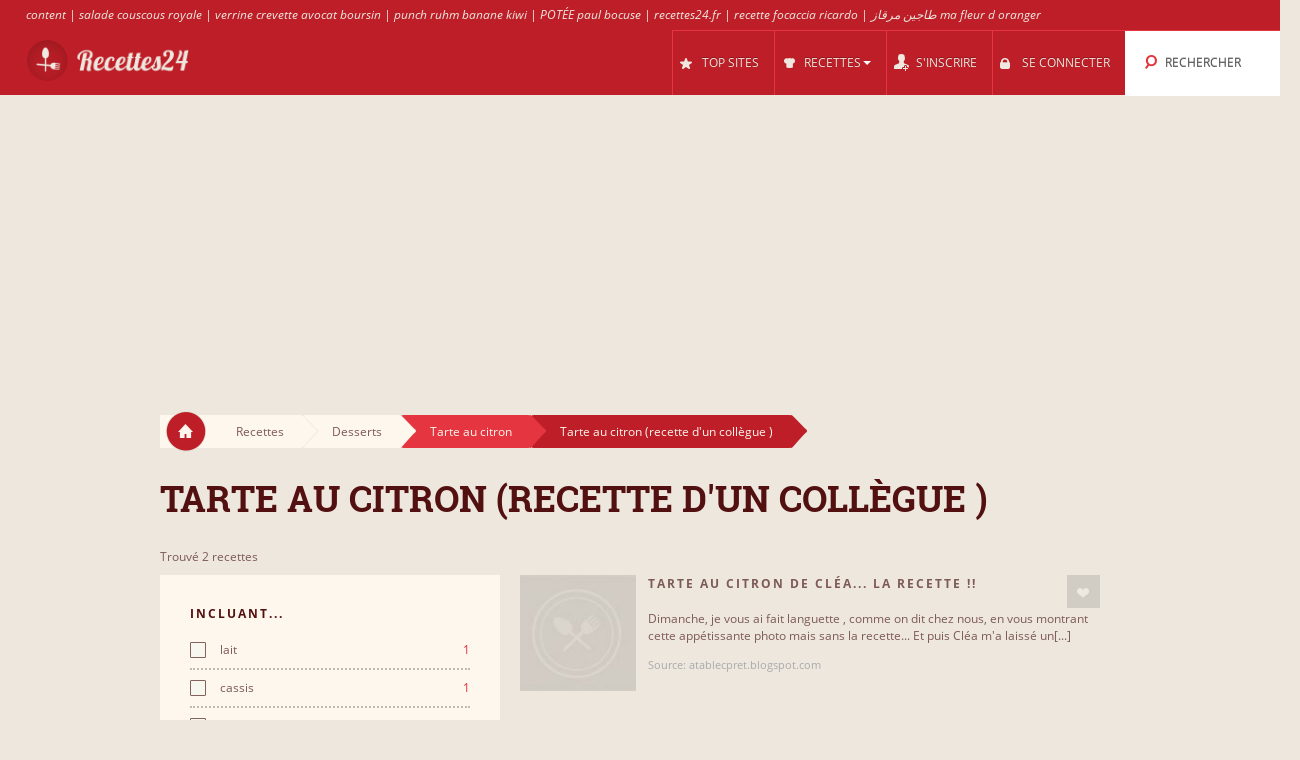

--- FILE ---
content_type: text/html; charset=UTF-8
request_url: https://recettes24.fr/s/16624/tarte_au_citron_recette_d_un_coll_%A8gue_/
body_size: 10445
content:
<!DOCTYPE html>
<html lang="fr" style="font-size: 100%; -webkit-text-size-adjust: 100%; -ms-text-size-adjust: 100%; overflow-x:hidden!important;">
  <head prefix='og: http://ogp.me/ns#'>
  
<!-- Google tag (gtag.js) -->
<script async src="https://www.googletagmanager.com/gtag/js?id=G-QCYTL61R3B"></script>
<script>
  window.dataLayer = window.dataLayer || [];
  function gtag(){dataLayer.push(arguments);}
  gtag('js', new Date());

  gtag('config', 'G-QCYTL61R3B');
</script>  <meta http-equiv="Content-Type" content="text/html; charset=UTF-8">
  <meta charset="utf-8">
  <title>Recettes pour Tarte au citron (recette d'un collègue )</title>

  <meta name="viewport" content="width=device-width, initial-scale=1.0, user-scalable=no"/>
  <meta name="keywords" content="recettes,tarte au citron (recette d'un collègue )" />
  <meta name="description" content="Recettes: tarte au citron de cléa la recette , tarte au citron recette dun collègue" />
    <meta property="og:title" content="Recettes pour Tarte au citron (recette d'un collègue )" />
  <meta property="og:type" content="article" />
  <meta property="og:description" content="Recettes: tarte au citron de cléa la recette , tarte au citron recette dun collègue" />
  <meta property="og:url" content="https://recettes24.fr/s/16624/tarte_au_citron_recette_d_un_coll_�gue_/" />
  <!-- Le styles -->

  
	<link href="/css/all.css?59" rel="stylesheet" type="text/css" />
	<link href="/css/async.css?5" rel="stylesheet" type="text/css" media="print" onload="this.media='all'" />
    <link rel="stylesheet" href="/css/animate.min.css" media="print" onload="this.media='all'">

  	<script src="/js/all.js?12" type="text/javascript"></script>
	<script src="/js/async.js?2" type="text/javascript" async></script>
	<script src="/files/custom.js.php" type="text/javascript" async></script>

	
	<script type="text/javascript">
    function add_menu_offset(element){
      var is_mobile = $('.navbar .btn-navbar').css('display') == "block";
      if ( is_mobile ) {
        if ( $('.nav-collapse').css('display') == 'block'){
          $('#menu-offset').height($('.nav-collapse').height());
        } else {
          $('#menu-offset').height(0);
        }
        return false;
      }
      if ( ( parseInt($('#menu-offset').height(), 10) == 0 ) || ( !is_mobile && $(element).height()+20 != $('#menu-offset').height() ) ){
        $('#menu-offset').height($(element).height()+20);
      } else {
        $('#menu-offset').height(0);
      }
    }
  </script>

  <meta name="robots" content="all" />  <script type="text/javascript">site_lang = 'en';</script>

<script async src="//pagead2.googlesyndication.com/pagead/js/adsbygoogle.js"></script><script>
         (adsbygoogle = window.adsbygoogle || []).push({
              google_ad_client: "ca-pub-2417841725582604",
              enable_page_level_ads: true
         });
    </script>  </head>

  <body class="category_page"><!-- class=category_page|recipe_page|null[homepage] -->

    <div class="header_top"><a href="https://recettes24.fr/cl/6562/sandwich/" >content</a> | <a href="https://recettes24.fr/cl/7631/salade_de_couscous/" >salade couscous royale</a> | <a href="https://recettes24.fr/cl/6630/verrine/" >verrine crevette avocat boursin</a> | <a href="https://recettes24.fr/cl/6515/punch/" >punch ruhm banane kiwi</a> | <a href="https://recettes24.fr/cl/7106/pot_%A9e/" >POTÉE paul bocuse</a> | <a href="https://recettes24.fr/cl/6904/osso_bucco/" >recettes24.fr</a> | <a href="https://recettes24.fr/cl/7427/focaccia/" >recette focaccia ricardo</a> | <a href="https://recettes24.fr/cl/6993/tajine/" >طاجين مرقاز ma fleur d oranger</a></div>

	<div class="overlay" id="overlay"></div>

	<div id="login_box">
		<a href="#" class="boxclose" onclick="hide_login();return false"></a>
		<div class="login_header">Se Connecter</div>
    <p>Connectez-vous pour recettes24 pour enregistrer vos recettes préférées</p>
		<p>Si vous n'&ecirc;tes pas encore enregistr&eacute;(e), <a href="/register.php"><b>inscrivez-vous maintenant!</b></a></p>
		<form name="login_form" action="" method="POST">
			<table class="login">
			<tr>
				<td align="right">Nom d'utilisateur : </td>
				<td><input id="login_input" type="text" name="username" size="20" onkeydown="if (event.keyCode == 13) login_submit()"></td>
			</tr>
			<tr>
				<td align="right">Mot de passe : </td>
				<td><input type="password" name="password" size="20" onkeydown="if (event.keyCode == 13) login_submit()"></td>
			</tr>
			</table>
			<a href="/lost_pass.php"><b>Mot de passe oubli&eacute;?</b></a><br><br>
			<input class="login_button" type="button" id="login_button" onclick="login_submit()" value="Se Connecter">
			<span id="response"></span>
		</form>
		<div id="login-err"></div>
	</div>

    <div id="logo-header" class="navbar navbar-inverse clearfix">
      <div class="navbar-inner">

          <button type="button" class="btn btn-navbar" onclick="$('.nav-collapse.collapse').toggle();add_menu_offset($('.nav-collapse'));">
            <span class="icon-bar"></span>
            <span class="icon-bar"></span>
            <span class="icon-bar"></span>
          </button>
          <a class="brand" href="/"><img src="/images/logo_3.png" width="163" height="43"/></a>
          <div class="nav-collapse in collapse">

            <ul class="nav pull-right">
              <!--li id="qa_menu"><a href="/questions/"><span>QUESTIONS</span></a></li-->
              <li id="topsites_menu"><a href="/topsites.php"><span>TOP SITES</span></a></li>
              <li id="recipes_menu" class="dropdown">
                <a href="#" class="dropdown" data-toggle="dropdown" onclick="add_menu_offset($('.static_menu'));$('#logo-header').toggleClass('absolute_pos')"><span>RECETTES</span><span class="caret"></span></a>
                <ul class="dropdown-menu static_menu">
                  <li>
                    <ul>
                        <h3 class="title_serif">Cat&eacute;gories</h3>
                        <li><a href="https://recettes24.fr/c/33786/desserts/">Desserts</a></li><li><a href="https://recettes24.fr/c/33787/viandes/">Viandes</a></li><li><a href="https://recettes24.fr/c/33789/poulet_volailles/">Poulet & Volailles</a></li><li><a href="https://recettes24.fr/c/33790/poissons_fruits_de_mer/">Poissons & Fruits de Mer</a></li><li><a href="https://recettes24.fr/c/33791/salades/">Salades</a></li><li><a href="https://recettes24.fr/c/33800/l_%A9gumes_et_tofu/">Légumes et Tofu</a></li>                    </ul>

                    <ul>
                        <h3 class="title_serif">Recettes</h3>
						<li><a href="https://recettes24.fr/cl/6630/verrine/">Verrine</a></li><li><a href="https://recettes24.fr/cl/6885/bouch_%A9es/">Bouchées</a></li><li><a href="https://recettes24.fr/cl/6593/curry_de_poulet/">Curry de poulet</a></li><li><a href="https://recettes24.fr/cl/6604/tarte_au_fromage/">Tarte au fromage</a></li><li><a href="https://recettes24.fr/cl/6518/tian/">Tian</a></li><li><a href="https://recettes24.fr/cl/7272/gaspacho/">Gaspacho</a></li>                    </ul>
                  </li>
                </ul>
              </li>

			
				<li id="reg_menu"><a href="/register.php">S'INSCRIRE</a></li>
				<li id="login_menu"><a href="#" onclick="show_login();return false">SE CONNECTER</a></li>              <li id="search_menu" class="search dropdown">

                <a href="#" class="dropdown" data-toggle="dropdown" onclick="add_menu_offset($('#search_menu .dropdown-menu'));"><span>RECHERCHER</span></a>
                <ul class="dropdown-menu" style="">
                  <li id="top_search_title" class="top_search_active">
					<form name="top_search_form" action="/" method="GET" style="margin-bottom:0;">
						<input id="top_autocomplete" type="text" value="Recherche par titre" title="Recherche par titre" name="q" onkeypress="if (event.keyCode == 13){submitSearch(this.form);return false;}"/>
						<input type="submit" style="visibility:hidden;width:0;height:0;padding:0;margin:0;border:0;position:absolute;"/>
					</form>
                  </li>
				  <li id="top_search_ings">
					<form name="top_search_form_ings" action="/" method="GET" style="margin-bottom:0;">
						<input id="top_autocomplete_ings" type="text" value="Recherche par Ingr&eacute;dient" title="Recherche par Ingr&eacute;dient" name="ingplus"/>
						<input type="submit" name="" value="" style="visibility:hidden;width:0;height:0;padding:0;margin:0;border:0;position:absolute;"/>
					</form>
				  </li>
				<div id="check" style="height:0;padding:0"></div><div id="recipe_count" class="alt"></div>                </ul>
              </li>
		            </ul>

          </div><!--/.nav-collapse -->
      </div>
    </div>   <!--logo-header-->
<div id="menu-offset"></div>

<style>
.cooktime-top-resp { width: 320px; height: 50px; }
@media(min-width: 500px) { .cooktime-top-resp { width: 468px; height: 60px; } }
@media(min-width: 800px) { .cooktime-top-resp { width: 728px; height: 90px; } }
@media(min-width: 1024px) { .cooktime-top-resp { width: 970px; height: 280px; min-height: 280px; } }

</style>

<div style="text-align:center;">
	<script async src="https://pagead2.googlesyndication.com/pagead/js/adsbygoogle.js?client=ca-pub-2417841725582604"></script>
	<!-- cooktime_top_resp -->
	<ins class="adsbygoogle cooktime-top-resp"
		 style="display:inline-block;min-height:329px;text-align:center;"
		 data-ad-client="ca-pub-2417841725582604"
		 data-ad-slot="6030587461"
		 data-ad-format="auto"
		 data-full-width-responsive="true"></ins>
	<script>
	(adsbygoogle = window.adsbygoogle || []).push({});
	</script>
</div>
<div class="row">
	<div class="container">
		<div class="breadcrumbs">
			<a href="/" class="home"><img src="/images/home.png"/></a>
			<a href="/" class="white breadcrumb">Recettes<img src="/images/breadcrumbs_arrow.png"/></a>
			<a href="https://recettes24.fr/c/33786/desserts/" class="white breadcrumb">Desserts<img src="/images/breadcrumbs_arrow.png"/></a><a href="https://recettes24.fr/cl/6557/tarte_au_citron/" class="light_red breadcrumb">Tarte au citron<img src="/images/breadcrumbs_arrow_red1.png"/></a><a href="https://recettes24.fr/s/16624/tarte_au_citron_recette_d_un_coll_%A8gue_/" class="dark_red breadcrumb">Tarte au citron (recette d'un collègue )<img src="/images/breadcrumbs_arrow_red2.png"/></a>
		</div> <!--breadcrumbs--><h1>Tarte au citron (recette d'un collègue )</h1>
    </div> <!--container-->
</div> <!--row-->

<div class="row">
	<div class="container"><p class="result_num">Trouv&eacute; 2 recettes</p>
	<div class="span6 left_col">
		<div class="accordion" id="accordion2">
			<div class="accordion-group">

				<div class="accordion-heading">
				  <a id="filter-toggle" class="accordion-toggle" data-toggle="collapse" data-parent="#accordion2" href="#collapseOne">
					Filtres de recherche				  </a>
				</div>

				<div id="collapseOne" class="accordion-body collapse in">
					<div class="accordion-inner">

<div class="module filters">
                <h3 class="title_sans_serif">INCLUANT...</h3>
                <div class="ingplus_small">
					<ul class="filter check">
                            <li><a href="?ingplus=17540" rel="nofollow" ><input id="" class="css-checkbox" type="checkbox"><label class="css-label">lait<span>1</span></label></a></li>
                            <li><a href="?ingplus=18122" rel="nofollow" ><input id="" class="css-checkbox" type="checkbox"><label class="css-label">cassis<span>1</span></label></a></li>
                            <li><a href="?ingplus=17393" rel="nofollow" ><input id="" class="css-checkbox" type="checkbox"><label class="css-label">beurre<span>1</span></label></a></li>
                            <li><a href="?ingplus=18565" rel="nofollow" ><input id="" class="css-checkbox" type="checkbox"><label class="css-label">oeuf<span>1</span></label></a></li>
                            <li><a href="?ingplus=20336" rel="nofollow" ><input id="" class="css-checkbox" type="checkbox"><label class="css-label">amande<span>1</span></label></a></li>
                            <li><a href="?ingplus=17494" rel="nofollow" ><input id="" class="css-checkbox" type="checkbox"><label class="css-label">farine<span>1</span></label></a></li>
                            <li><a href="?ingplus=17920" rel="nofollow" ><input id="" class="css-checkbox" type="checkbox"><label class="css-label">maïs<span>1</span></label></a></li>
                            <li><a href="?ingplus=19057" rel="nofollow" ><input id="" class="css-checkbox" type="checkbox"><label class="css-label">maizena<span>1</span></label></a></li>
                            <li><a href="?ingplus=19064" rel="nofollow" ><input id="" class="css-checkbox" type="checkbox"><label class="css-label">canne<span>1</span></label></a></li>
                            <li><a href="?ingplus=17624" rel="nofollow" ><input id="" class="css-checkbox" type="checkbox"><label class="css-label">chocolat<span>1</span></label></a></li>
                    <a class="more_filters" href="javascript:void(0);" onClick="switch_filter_view('ingplus_small','ingplus_big')">Plus...</a>
					</ul>
				</div>
			<div class="ingplus_big">
				<ul class="filter check">
                        <li><a href="?ingplus=20336" rel="nofollow" ><input class="css-checkbox" type="checkbox"><label class="css-label">amande<span>1</span></label></a></li>
                        <li><a href="?ingplus=17393" rel="nofollow" ><input class="css-checkbox" type="checkbox"><label class="css-label">beurre<span>1</span></label></a></li>
                        <li><a href="?ingplus=19064" rel="nofollow" ><input class="css-checkbox" type="checkbox"><label class="css-label">canne<span>1</span></label></a></li>
                        <li><a href="?ingplus=18122" rel="nofollow" ><input class="css-checkbox" type="checkbox"><label class="css-label">cassis<span>1</span></label></a></li>
                        <li><a href="?ingplus=17624" rel="nofollow" ><input class="css-checkbox" type="checkbox"><label class="css-label">chocolat<span>1</span></label></a></li>
                        <li><a href="?ingplus=17494" rel="nofollow" ><input class="css-checkbox" type="checkbox"><label class="css-label">farine<span>1</span></label></a></li>
                        <li><a href="?ingplus=17662" rel="nofollow" ><input class="css-checkbox" type="checkbox"><label class="css-label">glace<span>1</span></label></a></li>
                        <li><a href="?ingplus=17540" rel="nofollow" ><input class="css-checkbox" type="checkbox"><label class="css-label">lait<span>1</span></label></a></li>
                        <li><a href="?ingplus=19057" rel="nofollow" ><input class="css-checkbox" type="checkbox"><label class="css-label">maizena<span>1</span></label></a></li>
                        <li><a href="?ingplus=17920" rel="nofollow" ><input class="css-checkbox" type="checkbox"><label class="css-label">maïs<span>1</span></label></a></li>
                        <li><a href="?ingplus=18337" rel="nofollow" ><input class="css-checkbox" type="checkbox"><label class="css-label">maïzena<span>1</span></label></a></li>
                        <li><a href="?ingplus=18565" rel="nofollow" ><input class="css-checkbox" type="checkbox"><label class="css-label">oeuf<span>1</span></label></a></li>
				</ul>
			</div>
		</div> <!-- include module filters --><div class="module filters">
				<h3 class="title_sans_serif">A L'EXCLUSION DE...</h3>
                  <div class="ingminus_small">
                        <ul class="filter check">
                            <li><a href="?ingminus=17540" rel="nofollow"><input class="css-checkbox" type="checkbox"><label class="css-label">lait<span>1</span></label></a></li>
                            <li><a href="?ingminus=18122" rel="nofollow"><input class="css-checkbox" type="checkbox"><label class="css-label">cassis<span>1</span></label></a></li>
                            <li><a href="?ingminus=17393" rel="nofollow"><input class="css-checkbox" type="checkbox"><label class="css-label">beurre<span>1</span></label></a></li>
                            <li><a href="?ingminus=18565" rel="nofollow"><input class="css-checkbox" type="checkbox"><label class="css-label">oeuf<span>1</span></label></a></li>
                            <li><a href="?ingminus=20336" rel="nofollow"><input class="css-checkbox" type="checkbox"><label class="css-label">amande<span>1</span></label></a></li>
                            <li><a href="?ingminus=17494" rel="nofollow"><input class="css-checkbox" type="checkbox"><label class="css-label">farine<span>1</span></label></a></li>
                            <li><a href="?ingminus=17920" rel="nofollow"><input class="css-checkbox" type="checkbox"><label class="css-label">maïs<span>1</span></label></a></li>
                            <li><a href="?ingminus=19057" rel="nofollow"><input class="css-checkbox" type="checkbox"><label class="css-label">maizena<span>1</span></label></a></li>
                            <li><a href="?ingminus=19064" rel="nofollow"><input class="css-checkbox" type="checkbox"><label class="css-label">canne<span>1</span></label></a></li>
                            <li><a href="?ingminus=17624" rel="nofollow"><input class="css-checkbox" type="checkbox"><label class="css-label">chocolat<span>1</span></label></a></li>
                          <a class="more_filters" href="javascript:void(0);" onClick="switch_filter_view('ingminus_small','ingminus_big')">Plus...</a>
					</ul>
				</div>
			<div class="ingminus_big">
				<ul class="filter check">
                    <li><a href="?ingminus=20336" rel="nofollow" ><input class="css-checkbox" type="checkbox"><label class="css-label">amande<span>1</span></label></a></li>
                    <li><a href="?ingminus=17393" rel="nofollow" ><input class="css-checkbox" type="checkbox"><label class="css-label">beurre<span>1</span></label></a></li>
                    <li><a href="?ingminus=19064" rel="nofollow" ><input class="css-checkbox" type="checkbox"><label class="css-label">canne<span>1</span></label></a></li>
                    <li><a href="?ingminus=18122" rel="nofollow" ><input class="css-checkbox" type="checkbox"><label class="css-label">cassis<span>1</span></label></a></li>
                    <li><a href="?ingminus=17624" rel="nofollow" ><input class="css-checkbox" type="checkbox"><label class="css-label">chocolat<span>1</span></label></a></li>
                    <li><a href="?ingminus=17494" rel="nofollow" ><input class="css-checkbox" type="checkbox"><label class="css-label">farine<span>1</span></label></a></li>
                    <li><a href="?ingminus=17662" rel="nofollow" ><input class="css-checkbox" type="checkbox"><label class="css-label">glace<span>1</span></label></a></li>
                    <li><a href="?ingminus=17540" rel="nofollow" ><input class="css-checkbox" type="checkbox"><label class="css-label">lait<span>1</span></label></a></li>
                    <li><a href="?ingminus=19057" rel="nofollow" ><input class="css-checkbox" type="checkbox"><label class="css-label">maizena<span>1</span></label></a></li>
                    <li><a href="?ingminus=17920" rel="nofollow" ><input class="css-checkbox" type="checkbox"><label class="css-label">maïs<span>1</span></label></a></li>
                    <li><a href="?ingminus=18337" rel="nofollow" ><input class="css-checkbox" type="checkbox"><label class="css-label">maïzena<span>1</span></label></a></li>
                    <li><a href="?ingminus=18565" rel="nofollow" ><input class="css-checkbox" type="checkbox"><label class="css-label">oeuf<span>1</span></label></a></li>
                    </ul>
                </div>
			</div> <!-- include module filters --><div class="module filters">
            <h3 class="title_sans_serif">TYPE DE RECETTE</h3>
            <ul class="filter check">
              <li><a href="?cf_ing=34" class="disabled" rel="nofollow" ><input id="" class="css-checkbox" type="checkbox"><label class="css-label">Avec des fruits<span>0</span></label></a></li>
            </ul>
		  </div><div class="module filters">
			<h3 class="title_sans_serif">DIFFICULTÉ</h3>
			<ul class="filter check"><li><a class="disabled"><input id="" class="css-checkbox" type="checkbox"><label class="css-label">Facile<span>0</span></label></a>
		 </li><li><a href="?diff=2"><input id="" class="css-checkbox" type="checkbox"><label class="css-label">Moyenne<span>1</span></label></a>
		 </li><li><a href="?diff=3"><input id="" class="css-checkbox" type="checkbox"><label class="css-label">Difficile<span>1</span></label></a>
		 </li>	</ul>
		</div><div class="subcategories module filters">
			<h3 class="title_sans_serif">Sous-catégories</h3><div class="subs_small">
      <ul class="filter check"><li><a href="https://recettes24.fr/s/16582/tarte_citron_meringu_%A9e/"><label class="css-label">Tarte citron meringuée<span>108</span></label></a></li><li><a href="https://recettes24.fr/s/16583/tarte_au_citron_sans_meringue/"><label class="css-label">Tarte au citron sans meringue<span>9</span></label></a></li><li><a href="https://recettes24.fr/s/16584/tarte_au_citron_vert/"><label class="css-label">Tarte au citron vert<span>7</span></label></a></li><li><a href="https://recettes24.fr/s/16585/tarte_au_citron_facile/"><label class="css-label">Tarte au citron facile<span>6</span></label></a></li><li><a href="https://recettes24.fr/s/16586/tarte_au_citron_pour_d_%A9butants/"><label class="css-label">Tarte au citron pour débutants<span>4</span></label></a></li><li><a href="https://recettes24.fr/s/16587/la_tarte_au_citron_de_p_herm_%A9/"><label class="css-label">La tarte au citron de p. hermé<span>4</span></label></a></li><li><a href="https://recettes24.fr/s/16588/tarte_au_citron_meringuee/"><label class="css-label">Tarte au citron meringuee<span>4</span></label></a></li><li><a href="https://recettes24.fr/s/16589/tarte_citron_revisit_%A9e/"><label class="css-label">Tarte citron revisitée<span>4</span></label></a></li><li><a href="https://recettes24.fr/s/16590/tarte_au_citron_et_%A0_la_cr_%A8me_s_%BBre/"><label class="css-label">Tarte au citron et à la crème sûre<span>4</span></label></a></li><li><a href="https://recettes24.fr/s/16591/tarte_au_citron_fa_%A7on_crumble/"><label class="css-label">Tarte au citron façon crumble<span>4</span></label></a></li>
                    <a class="more_filters" href="javascript:void(0);" onClick="switch_filter_view('subs_small','subs_big')">Plus...</a></ul>
		</div><div class="subs_big">
      <ul class="filter check"><li><a href="https://recettes24.fr/s/16582/tarte_citron_meringu_%A9e/"><label class="css-label">Tarte citron meringuée<span>108</span></label></a></li><li><a href="https://recettes24.fr/s/16583/tarte_au_citron_sans_meringue/"><label class="css-label">Tarte au citron sans meringue<span>9</span></label></a></li><li><a href="https://recettes24.fr/s/16584/tarte_au_citron_vert/"><label class="css-label">Tarte au citron vert<span>7</span></label></a></li><li><a href="https://recettes24.fr/s/16585/tarte_au_citron_facile/"><label class="css-label">Tarte au citron facile<span>6</span></label></a></li><li><a href="https://recettes24.fr/s/16586/tarte_au_citron_pour_d_%A9butants/"><label class="css-label">Tarte au citron pour débutants<span>4</span></label></a></li><li><a href="https://recettes24.fr/s/16587/la_tarte_au_citron_de_p_herm_%A9/"><label class="css-label">La tarte au citron de p. hermé<span>4</span></label></a></li><li><a href="https://recettes24.fr/s/16588/tarte_au_citron_meringuee/"><label class="css-label">Tarte au citron meringuee<span>4</span></label></a></li><li><a href="https://recettes24.fr/s/16589/tarte_citron_revisit_%A9e/"><label class="css-label">Tarte citron revisitée<span>4</span></label></a></li><li><a href="https://recettes24.fr/s/16590/tarte_au_citron_et_%A0_la_cr_%A8me_s_%BBre/"><label class="css-label">Tarte au citron et à la crème sûre<span>4</span></label></a></li><li><a href="https://recettes24.fr/s/16591/tarte_au_citron_fa_%A7on_crumble/"><label class="css-label">Tarte au citron façon crumble<span>4</span></label></a></li><li><a href="https://recettes24.fr/s/16592/tarte_au_citron_meringu_%A9e_p_te_aux_sp_%A9culoos/"><label class="css-label">Tarte au citron meringuée / pâte aux spéculoos<span>3</span></label></a></li><li><a href="https://recettes24.fr/s/16593/tarte_au_citron_meringu_%A9e_au_lemon_curd/"><label class="css-label">Tarte au citron meringuée au lemon curd<span>3</span></label></a></li><li><a href="https://recettes24.fr/s/16594/tarte_au_citron_lemon_curd_au_thermomix_/"><label class="css-label">Tarte au citron " lemon curd " (au thermomix )<span>3</span></label></a></li><li><a href="https://recettes24.fr/s/16595/tarte_citron_meringu_%A9/"><label class="css-label">Tarte citron meringué<span>3</span></label></a></li><li><a href="https://recettes24.fr/s/16596/tarte_au_citron_avec_ses_tranches_confites/"><label class="css-label">Tarte au citron avec ses tranches confites<span>3</span></label></a></li><li><a href="https://recettes24.fr/s/16597/tarte_au_citron_et_meringue_italienne/"><label class="css-label">Tarte au citron et meringue italienne<span>3</span></label></a></li><li><a href="https://recettes24.fr/s/16598/tarte_au_citron_meringu_%A9_de_pierre_herm_%A9/"><label class="css-label">Tarte au citron meringué de pierre hermé<span>3</span></label></a></li><li><a href="https://recettes24.fr/s/16599/tarte_au_citron_vert_lime_/"><label class="css-label">Tarte au citron vert (lime)<span>3</span></label></a></li><li><a href="https://recettes24.fr/s/16600/tarte_citron_chocolat/"><label class="css-label">Tarte citron chocolat<span>3</span></label></a></li><li><a href="https://recettes24.fr/s/16601/tarte_au_citron_pralin_%A9/"><label class="css-label">Tarte au citron praliné<span>3</span></label></a></li><li><a href="https://recettes24.fr/s/16602/tarte_au_citron_vert_vanill_%A9e/"><label class="css-label">Tarte au citron vert vanillée<span>2</span></label></a></li><li><a href="https://recettes24.fr/s/16603/tarte_au_citron_christophe_michalak/"><label class="css-label">Tarte au citron christophe michalak<span>2</span></label></a></li><li><a href="https://recettes24.fr/s/16604/tarte_au_citron_d_%A9licieuse/"><label class="css-label">Tarte au citron délicieuse<span>2</span></label></a></li><li><a href="https://recettes24.fr/s/16605/tarte_au_citron_meringu_%A9e_en_verrine/"><label class="css-label">Tarte au citron meringuée en verrine<span>2</span></label></a></li><li><a href="https://recettes24.fr/s/16606/tarte_au_citron_et_au_fromage_blanc/"><label class="css-label">Tarte au citron et au fromage blanc<span>2</span></label></a></li><li><a href="https://recettes24.fr/s/16607/tarte_citron_framboise_et_chocolat_blanc/"><label class="css-label">Tarte citron, framboise et chocolat blanc<span>2</span></label></a></li><li><a href="https://recettes24.fr/s/16608/tarte_au_citron_felder_michalak_/"><label class="css-label">Tarte au citron felder/michalak...<span>2</span></label></a></li><li><a href="https://recettes24.fr/s/16609/tarte_au_citron_et_mascarpone/"><label class="css-label">Tarte au citron et mascarpone<span>2</span></label></a></li><li><a href="https://recettes24.fr/s/16610/la_tarte_au_citron_bien_jaune_et_bien_fig_%A9e_meringu_%A9e_ou_pas_de_la_petite_mu/"><label class="css-label">La tarte au citron bien jaune et bien figée (meringuée ou pas) de la petite mu<span>2</span></label></a></li><li><a href="https://recettes24.fr/s/16611/tarte_au_citron_maison/"><label class="css-label">Tarte au citron maison<span>2</span></label></a></li><li><a href="https://recettes24.fr/s/16612/tarte_au_citron_en_verrines/"><label class="css-label">Tarte au citron en verrines<span>2</span></label></a></li><li><a href="https://recettes24.fr/s/16613/tarte_au_citron_meringu_%A9e_invers_%A9e/"><label class="css-label">Tarte au citron meringuée inversée<span>2</span></label></a></li><li><a href="https://recettes24.fr/s/16614/tarte_au_citron_sans_gluten_ni_lactose/"><label class="css-label">Tarte au citron sans gluten ni lactose<span>2</span></label></a></li><li><a href="https://recettes24.fr/s/16615/tarte_au_citron_et_sa_fine_couche_de_pralin_%A9/"><label class="css-label">Tarte au citron et sa fine couche de praliné<span>2</span></label></a></li><li><a href="https://recettes24.fr/s/16616/tarte_au_citron_meringu_%A9e_sur_lit_de_sp_%A9culoos/"><label class="css-label">Tarte au citron meringuée sur lit de spéculoos<span>2</span></label></a></li><li><a href="https://recettes24.fr/s/16617/tarte_au_citron_meringu_%A9e_super_bonne/"><label class="css-label">Tarte au citron meringuée super bonne<span>2</span></label></a></li><li><a href="https://recettes24.fr/s/16618/la_tarte_au_citron_de_jamie/"><label class="css-label">La tarte au citron de jamie<span>2</span></label></a></li><li><a href="https://recettes24.fr/s/16619/tarte_au_citron_et_amande/"><label class="css-label">Tarte au citron et amande<span>2</span></label></a></li><li><a href="https://recettes24.fr/s/16620/tarte_au_citron_la_plus_facile_au_monde/"><label class="css-label">Tarte au citron la plus facile au monde<span>2</span></label></a></li><li><a href="https://recettes24.fr/s/16621/la_tarte_au_citron_fabuleuse_de_la_petite_mu/"><label class="css-label">La tarte au citron fabuleuse de la petite mu<span>2</span></label></a></li><li><a href="https://recettes24.fr/s/16622/tarte_au_citron_cr_%A8me_de_noisette_et_meringue/"><label class="css-label">Tarte au citron, crème de noisette et meringue<span>2</span></label></a></li><li><a href="https://recettes24.fr/s/16623/tarte_au_citron_de_cl_%A9a_la_recette_/"><label class="css-label">Tarte au citron de cléa... la recette !!<span>2</span></label></a></li><li><a href="https://recettes24.fr/s/16624/tarte_au_citron_recette_d_un_coll_%A8gue_/"><label class="css-label">Tarte au citron (recette d'un collègue )<span>2</span></label></a></li><li><a href="https://recettes24.fr/s/16625/tarte_au_citron_meyer_meringu_%A9e/"><label class="css-label">Tarte au citron meyer meringuée<span>2</span></label></a></li><li><a href="https://recettes24.fr/s/16626/tarte_au_citron_meringu_%A9e_sans_gluten_sans_lait/"><label class="css-label">Tarte au citron meringuée sans gluten, sans lait<span>2</span></label></a></li></ul>
    </div>
    </div><div class="subcategories module filters">
            <h3 class="title_sans_serif">SITES &amp; BLOGS</h3><div class="sites_small">
			<ul class="filter check">
                    <li><a href="?site=1895" rel="nofollow" ><label class="css-label">atablecpret<span>1</span></label></a></li>
                    <li><a href="?site=3568" rel="nofollow" ><label class="css-label">stef-romane-recettes<span>1</span></label></a></li>
            </ul>
          </div>

		<div class="sites_big">
			<ul class="filter check">
                  <li><a href="?site=1895" rel="nofollow"><label class="css-label">atablecpret<span>1</span></label></a></li>
                  <li><a href="?site=3568" rel="nofollow"><label class="css-label">stef-romane-recettes<span>1</span></label></a></li>
          </ul>
        </div>
	</div> <!-- module filters --><style>
.cooktime-resp { width: 320px; height: 270px; }
</style>

<div id="adSenseContainer">
	<script defer src="https://pagead2.googlesyndication.com/pagead/js/adsbygoogle.js"></script>
	<!-- cooktime_resp Below The Fold -->
	<ins class="adsbygoogle cooktime-resp"
		 style="display:inline-block;margin-bottom:10px;min-height:329px;"
		 data-ad-client="ca-pub-2417841725582604"
		 data-full-width-responsive="true"
		 data-ad-slot="2358919857"
		</ins> 

	<script>
	(adsbygoogle = window.adsbygoogle || []).push({});
	</script>
</div>					</div> <!--accordion-inner-->
				</div> <!--collapseOne-->
			</div> <!--accordion-group-->
		</div> <!--accordion-->
	</div> <!--span6 left_col-->


	<div id="results" class="span10 right_col"><div id="products_top">
          </div>
          <!--p class="result_num"><span>Trouv&eacute; 2 recettes.</span></p-->
            <div class="category clearfix recipe">
              <div class="photo">    
                 <a href="https://recettes24.fr/r/783799/tarte_au_citron_de_cl_%A9a_la_recette_/"><img src="/cache/e0/e0f881a7006d55695812311f8fe00587.jpg" alt="Tarte au Citron de Cléa... la recette !!"/></a>
              </div>
              <div class="title_thumbs">
				<div class="title_and_like">
                  <h3 class="title_sans_serif"><a href="https://recettes24.fr/r/783799/tarte_au_citron_de_cl_%A9a_la_recette_/">Tarte au Citron de Cléa... la recette !!</a></h3>	<div class="like_box"><a href="#" class="love_btn like" style="float:right" onclick="show_login();return false;"></a>	</div>
          </div><p class="recipe_body"> Dimanche, je vous ai fait languette , comme on dit chez nous, en vous montrant cette appétissante photo mais sans la recette... Et puis Cléa m'a laissé un[...]</p><span style="display:inline-block;vertical-align:bottom;color:#aaaaaa;font-size:11px;">Source: atablecpret.blogspot.com</span></div></div>
            <div class="category clearfix recipe">
              <div class="photo">    
                 <a href="https://recettes24.fr/r/832933/tarte_au_citron_recette_d_un_coll_%A8gue_/"><img src="/cache/e0/e0f881a7006d55695812311f8fe00587.jpg" alt="Tarte au citron (recette d'un collègue )"/></a>
              </div>
              <div class="title_thumbs">
				<div class="title_and_like">
                  <h3 class="title_sans_serif"><a href="https://recettes24.fr/r/832933/tarte_au_citron_recette_d_un_coll_%A8gue_/">Tarte au citron (recette d'un collègue )</a></h3>	<div class="like_box"><a href="#" class="love_btn like" style="float:right" onclick="show_login();return false;"></a>	</div>
          </div><p class="recipe_body"> - 20 petits Lu ; - 2cs de beurre fondu ; - 1cs de sucre ; - 4 jaunes d'oeufs ; - 1 boîte de lait concentré sucré ; - 4 citrons (zestes + jus) ou pulco ; -[...]</p><span style="display:inline-block;vertical-align:bottom;color:#aaaaaa;font-size:11px;">Source: stef-romane-recettes.blogspot.com</span></div></div><center><style>
.cooktime-rec-resp { min-width:320px;min-height:270px;width: 320px; height: 270px; }
/*@media(min-width: 800px) {.cooktime-rec-resp { width: 336px; height: 280px; }}*/
</style>

<script async src="https://pagead2.googlesyndication.com/pagead/js/adsbygoogle.js"></script>
<!-- cooktime_rec_resp Above The Fold -->
<ins class="adsbygoogle cooktime-rec-resp"
     style="display:inline-block; min-height:329px;"
     data-full-width-responsive="true"
     data-ad-client="ca-pub-2417841725582604"
     data-ad-slot="9115899899"
     </ins>
<script>
(adsbygoogle = window.adsbygoogle || []).push({});
</script></center><br>
          </div><!--results--> 
	</div> <!-- container -->
</div> <!-- row -->
<div class="container">
	<div class="row" id="footer">
		<div class="divider big"></div>

		<div class="span7">
			<h3 class="title_serif"> Cat&eacute;gories </h3>
			<ul>
			<li><a href="https://recettes24.fr/c/33799/boissons/">Boissons</a></li><li><a href="https://recettes24.fr/c/33786/desserts/">Desserts</a></li><li><a href="https://recettes24.fr/c/33798/divers/">Divers</a></li><li><a href="https://recettes24.fr/c/33800/l_%A9gumes_et_tofu/">Légumes et Tofu</a></li><li><a href="https://recettes24.fr/c/33797/oeufs/">Oeufs</a></li><li><a href="https://recettes24.fr/c/33794/pains/">Pains</a></li><li><a href="https://recettes24.fr/c/33792/p_tes_riz_c_%A9r_%A9ales/">Pâtes, riz & céréales</a></li></ul><ul><li><a href="https://recettes24.fr/c/33793/pizzas/">Pizzas</a></li><li><a href="https://recettes24.fr/c/33790/poissons_fruits_de_mer/">Poissons & Fruits de Mer</a></li><li><a href="https://recettes24.fr/c/33789/poulet_volailles/">Poulet & Volailles</a></li><li><a href="https://recettes24.fr/c/33791/salades/">Salades</a></li><li><a href="https://recettes24.fr/c/33796/sauces/">Sauces</a></li><li><a href="https://recettes24.fr/c/33795/soupes_potages/">Soupes & potages</a></li><li><a href="https://recettes24.fr/c/33787/viandes/">Viandes</a></li>			</ul>
		</div>
		
		<div class="span7">
			<h3 class="title_serif"> Recettes </h3>
			<ul>
			<li><a href="/latest.php">Nouvelles recettes</a></li>
					<li><a href="https://recettes24.fr/cl/6503/coquilles_saint_jacques/">Coquilles Saint-Jacques</a></li>
					<li><a href="https://recettes24.fr/cl/6505/paillassons/">Paillassons</a></li>
					<li><a href="https://recettes24.fr/cl/6508/tarte_aux_quetsches/">Tarte aux quetsches</a></li>
					<li><a href="https://recettes24.fr/cl/6511/tarte_au_chocolat/">Tarte au chocolat</a></li>
					<li><a href="https://recettes24.fr/cl/6512/tarte_aux_pommes/">Tarte aux pommes</a></li>
					<li><a href="https://recettes24.fr/cl/6514/poulet_teriyaki/">Poulet teriyaki</a></li>
					<li><a href="https://recettes24.fr/cl/6515/punch/">Punch</a></li></ul><ul><li><a href="https://recettes24.fr/cl/6729/scones/">scone fromage repas thym ricardo</a></li><li><a href="https://recettes24.fr/cl/6905/a_%AFoli/">recettes24.fr</a></li><li><a href="https://recettes24.fr/cl/6584/brochettes_de_poulet/">sauce pour brochettes de boeuf</a></li><li><a href="https://recettes24.fr/cl/6904/osso_bucco/">recette osso bucco pol martin</a></li><li><a href="https://recettes24.fr/cl/7318/flan_aux_courgettes/">manqué de courgettes</a></li><li><a href="https://recettes24.fr/cl/7371/ratatouille/">ratatouille fruits de mer</a></li><li><a href="https://recettes24.fr/cl/7003/confiture_de_figues/">confiture figue vorwerk</a></li>			</ul>
		</div>
		
		<div class="span2">
		<h3 class="title_serif">Utile</h3><ul class="footer_list">
          <li><a href="/widget.php" style="white-space:nowrap">Recettes pour votre site ou blog</a></li>
        </ul>		</div>
		
		
	</div>

</div>

<div style="text-align:center;margin-bottom:-40px;margin-top:40px;min-height:45px;">
<br />Recettes24 is a recipe search engine that find recipes with advanced filters like ingredients, categories and keywords.<br />Recettes24 does not host recipes, only links to other sites. | <a href="/faq.php">FAQ</a> | <a href="/privacy.php">Privacy</a><br /><div class="copyright">Copyright 2026 &reg; v3 - <a href="/cdn-cgi/l/email-protection#761519191d021f1b1344424136111b171f1a5815191b490503141c1315024b04131513020213054442581004">Contact</a></div></div>


<script data-cfasync="false" src="/cdn-cgi/scripts/5c5dd728/cloudflare-static/email-decode.min.js"></script><script type="text/javascript">
  (function(i,s,o,g,r,a,m){i['GoogleAnalyticsObject']=r;i[r]=i[r]||function(){
  (i[r].q=i[r].q||[]).push(arguments)},i[r].l=1*new Date();a=s.createElement(o),
  m=s.getElementsByTagName(o)[0];a.async=1;a.src=g;m.parentNode.insertBefore(a,m)
  })(window,document,'script','https://www.google-analytics.com/analytics.js','ga');
	
	ga('set', 'anonymizeIp', true);
  ga('create', 'UA-30739162-20', 'auto');
  ga('send', 'pageview');

$(document).ready(function(){
	$("a.disabled").removeAttr("href");
	$("a.disabled").css("color", "#909090");

  $(".like_box a.love_btn.like").hover(
    function() {
      $(this).attr('style', 'width: 100px !important;height:24px;background: #e43540;padding-top:8px;');
      $(this).html('Enregistrer');
    },
    function() {
      $(this).attr('style', 'width: 33px;height:32px;background: #d1ccc4 url(\'/images/icons.png\') 0 -60px no-repeat;padding-top:0;');
      $(this).html('');
      if($(this).parent().find('a.love_btn.unlike').is(':visible'))
        $(this).hide();
    }
  );
  $("#recent a.love_btn.like,#video_description a.love_btn.like").hover(
    function() {
      $(this).attr('style', 'width: 100px !important;height:24px;background: #e43540;padding-top:8px;');
      $(this).html('Enregistrer');
    },
    function() {
      $(this).attr('style', 'width: 33px;height:32px;background: #d1ccc4 url(\'/images/icons.png\') 0 -60px no-repeat;padding-top:0;');
      $(this).html('');
      if($(this).parent().find('a.love_btn.unlike').is(':visible'))
        $(this).hide();
    }
  );
  $(".recipe_page a.love_btn.like").hover(
    function() {
      $(this).attr('style', 'width: 100px !important;height:24px;background: #e43540;padding-top:13px;');
      $(this).html('Enregistrer');
    },
    function() {
      $(this).attr('style', 'width: 33px;height:32px;background: #d1ccc4 url(\'/images/icons.png\') 0 -60px no-repeat;padding:5px;background-position:5px -55px');
      $(this).html('');
    }
  );
  
	$("a[rel^='prettyPhoto']").prettyPhoto({social_tools: ''});
	
	$('.more_videos_thumb').hover(function(){
		$(this).parent().next().addClass('hovered');
	}, function(){
		$(this).parent().next().removeClass('hovered');
	});


	$( "#autocomplete, #top_autocomplete" ).autocomplete({
		source: "/autocomplete_search.php",
		minLength: 3,
		select: function( event, ui ) {
			if ($(this)[0] === $('#autocomplete')[0]) {
				document.search_form.q.value = ui.item.value;
				document.search_form.submit();
			}
			else {
				document.top_search_form.q.value = ui.item.value;
				document.top_search_form.submit();
			}
		},
		open: function(){
			$(this).autocomplete('widget').css('z-index', 300);
			return false;
		}
  });

  $("#autocomplete, #top_autocomplete").focus(function(srcc) {
		if ($(this).val() == $(this)[0].title) {
			$(this).removeClass("autocompleteActive");
			$(this).val("");
		}
  });

  $("#autocomplete, #top_autocomplete").blur(function() {
		if ($(this).val() == "") {
			$(this).addClass("autocompleteActive");
			$(this).val($(this)[0].title);
		}
  });

  $("#autocomplete, #top_autocomplete").blur();

  $( "#autocomplete_cluster" ).autocomplete({
    source: "/autocomplete_clusters.php",
    minLength: 1,
    select: function( event, ui ) {
      document.frm.cluster_id.value = ui.item.id;
      document.frm.cluster.value = ui.item.label;
    },
    change: function( event, ui ) {
      if (ui.item == null || ui.item == undefined)
          $("#autocomplete_cluster").val("");
    }
  });

	$("#autocomplete_ings, #top_autocomplete_ings").tokenInput("/autocomplete_ingredients.php",
    {
      hintText: ( $(this)[0] === $('#autocomplete_ings')[0] ? "Ajoutez les Ingrédients" : "Recherche par Ingr&eacute;dient" ),
      showHintAsWatermark: true,
      tokenDelimiter: "_",
      searchingText: "...",
      noResultsText: "Ingr&eacute;dient non trouv&eacute;",
      preventDuplicates: true,
      queryParam : "term",
      searchDelay: 1,
      theme: "facebook",
      onAdd: function (item) {
				   if ($(this)[0] === $('#autocomplete_ings')[0])
					 var ings = document.getElementById('autocomplete_ings').value;
				   else
					 var ings = document.getElementById('top_autocomplete_ings').value;
				   if ($('input#radio-02:checked').length > 0) {
					 var cat_id = '';
				   } else {
					 var cat_id = '';
				   }
				   $.ajax({
					 type: "POST",
					 url: "/count_recipes.php",
					 data: { ings: ings, cat_id: cat_id },
					 success:function(data) {
					   if ($(data).find('.result').html() != 'error')
						 $('#recipe_count').html('Trouv&eacute; ' + $(data).find('.result').html() + ' recettes').show();
					   else
						 $('#recipe_count').hide();
					 }
				   });
             },
      onDelete: function (item) {
					   if ($(this)[0] === $('#autocomplete_ings')[0])
						var ings = document.getElementById('autocomplete_ings').value;
					   else
						var ings = document.getElementById('top_autocomplete_ings').value;
					   if ($('input#radio-02:checked').length > 0) {
						 var cat_id = '';
					   } else {
						 var cat_id = '';
					   }
					   $.ajax({
						 type: "POST",
						 url: "/count_recipes.php",
						 data: { ings: ings, cat_id: cat_id },
						 success:function(data) {
						   if ($(data).find('.result').html() != 'error')
							 $('#recipe_count').html('Trouv&eacute; ' + $(data).find('.result').html() + ' recettes').show();
						   else
							 $('#recipe_count').hide();
						 }
					   });

                }
    });


	$('#token-input-autocomplete_ings').focus(function(){
		if ($(this).val() == 'Ajoutez les Ingrédients')
			$(this).val('');
	}).blur(function(){
		if ($(this).val() == '')
			$(this).val('Ajoutez les Ingrédients');
	});

	$('#token-input-top_autocomplete_ings').focus(function(){
		if ($(this).val() == 'Recherche par Ingr&eacute;dient')
			$(this).val('');

		$('#top_search_ings').addClass('top_search_active');
		$('#top_search_title').removeClass('top_search_active');
	}).blur(function(){
		if ($(this).val() == '')
			$(this).val('Recherche par Ingr&eacute;dient');
	});

	
	$('#top_autocomplete').focus(function(){
		$('#top_search_title').addClass('top_search_active');
		$('#top_search_ings').removeClass('top_search_active');
	});
});


function infinite_start(first) {
  var hsh = location.hash; 
  hsh = hsh.substring(1);
  
  //Redirect to classic navigation if page>20
  if(hsh>20) {
    
    var url = window.location.href;
    var hash = window.location.hash;
    var index_of_hash = url.indexOf(hash) || url.length;
    var hashless_url = url.substr(0, index_of_hash);
    if(hashless_url.indexOf('?')>0)
      hashless_url = hashless_url + '&page=' + hsh;
    else
      hashless_url = hashless_url + '?page=' + hsh;
    window.location.href = hashless_url;
  }
  
  var pg = 1;
  if(hsh>1)
    var pg = hsh-1;
  $('.infinite_button').hide();
  // infinitescroll() is called on the element that surrounds 
  // the items you will be loading more of
  $('#results').infinitescroll({
    navSelector  : "#next:last",
                   // selector for the paged navigation (it will be hidden)
    nextSelector : "a#next:last",
                   // selector for the NEXT link (to page 2)
    itemSelector : "#results div.category",
                   // selector for all items you'll retrieve
    bottomOffset : 600,
                   //Scroll limit to trigger loader
    state        : {
                    currPage: 1
                   },
    debug        : true,
    pageMulti    : pg,
    loading      : {
                    finishedMsg: " ",
                    msgText: " ",
                    img:"/images/ajax-loader.gif"
                   }
  }, function() {
    location.hash = '#' + ++pg;
    first = typeof first !== 'undefined' ? first : 0;
    if (first == 1) {
      var scroll = ($('body').height() - 2100);
      $('body').scrollTo(scroll,800);
      first = 0;
    }
    if ($("div.like-area").html() !== undefined) {
      if(no_user) {
        $("div.like-area").html('<div class="like"><a href="javascript:void(0);" onclick="javascript:show_login()" class="login"><img class="like_image" src="/images/like.png" /></a></div>');
      } else {
        elements = $('div.like-area');
        elements.each(function() {
          var classes = $(this).attr('class');
          var rec_id = classes.substring(20);
          $(this).html('<div class="like like-' + rec_id + '"><a href="javascript:void(0);" onclick="javascript:like(\'' + user_id + '\',\'' + rec_id + '\')" ><img class="like_image" src="/images/like.png" /></a></div><div class="unlike unlike-' + rec_id + '" style="display:none"><a href="javascript:void(0);" onclick="javascript:unlike(\'' + user_id + '\',\'' + rec_id + '\')" ><img class="like_image" src="/images/unlike.png" /></a></div>');
          $(favorites).each(function(key,value) {
            $('div.like-area.like-area-' + value).html('<div class="unlike unlike-' + rec_id + '"><a href="javascript:void(0);" onclick="javascript:unlike(\'' + user_id + '\',\'' + rec_id + '\')" ><img class="like_image" src="/images/unlike.png" /></a></div><div class="like like-' + rec_id + '" style="display:none"><a href="javascript:void(0);" onclick="javascript:like(\'' + user_id + '\',\'' + rec_id + '\')" ><img class="like_image" src="/images/like.png" /></a></div>');
          });
        });
      }
    }

  });
  $('#results').infinitescroll('retrieve');
  return false;
}
</script>


<!--
Array
(
    [init_includes] => 0.0009
    [ini_set1] => 0.001
    [ini_set2] => 0.001
    [ini_set3] => 0.001
    [ini_get] => 0.001
    [session_name] => 0.001
    [session_cache] => 0
    [session_set_cookie_params] => 0
    [session_start] => 0.048
    [initialize_session] => 0.048
    [initialize] => 0.049
    [preparing_filters] => 0.0013
    [main_sql] => 0.2364
    [preparing_showing_recipes] => 0
    [sidebar] => 0.0064
    [showing_recipes_init] => 0.0703
    [showing_recipes_page>1] => 0
    [showing_recipes_top] => 0
    [showing_recipes_body] => 0.0015
    [showing_recipes] => 0.072
)
-->

<!---<script type="text/javascript">
	window.cookieconsent_options = {"message":"We use cookies to personalise ads, and to analyse our traffic. We also share information about your use of our site with our advertising and analytics partners.","dismiss":"I Accept","learnMore":"More Info","link":"/privacy.php","theme":"dark-floating"};
</script>
<script type="text/javascript" src="//cdnjs.cloudflare.com/ajax/libs/cookieconsent2/1.0.9/cookieconsent.min.js"></script>--->

<script defer src="https://static.cloudflareinsights.com/beacon.min.js/vcd15cbe7772f49c399c6a5babf22c1241717689176015" integrity="sha512-ZpsOmlRQV6y907TI0dKBHq9Md29nnaEIPlkf84rnaERnq6zvWvPUqr2ft8M1aS28oN72PdrCzSjY4U6VaAw1EQ==" data-cf-beacon='{"version":"2024.11.0","token":"13c42d6194074aadaf35ba3fde3f9c76","r":1,"server_timing":{"name":{"cfCacheStatus":true,"cfEdge":true,"cfExtPri":true,"cfL4":true,"cfOrigin":true,"cfSpeedBrain":true},"location_startswith":null}}' crossorigin="anonymous"></script>
</body>
</html>

--- FILE ---
content_type: text/html; charset=utf-8
request_url: https://www.google.com/recaptcha/api2/aframe
body_size: 267
content:
<!DOCTYPE HTML><html><head><meta http-equiv="content-type" content="text/html; charset=UTF-8"></head><body><script nonce="H0dwnAWX6JpvZvual2QwaA">/** Anti-fraud and anti-abuse applications only. See google.com/recaptcha */ try{var clients={'sodar':'https://pagead2.googlesyndication.com/pagead/sodar?'};window.addEventListener("message",function(a){try{if(a.source===window.parent){var b=JSON.parse(a.data);var c=clients[b['id']];if(c){var d=document.createElement('img');d.src=c+b['params']+'&rc='+(localStorage.getItem("rc::a")?sessionStorage.getItem("rc::b"):"");window.document.body.appendChild(d);sessionStorage.setItem("rc::e",parseInt(sessionStorage.getItem("rc::e")||0)+1);localStorage.setItem("rc::h",'1769049950536');}}}catch(b){}});window.parent.postMessage("_grecaptcha_ready", "*");}catch(b){}</script></body></html>